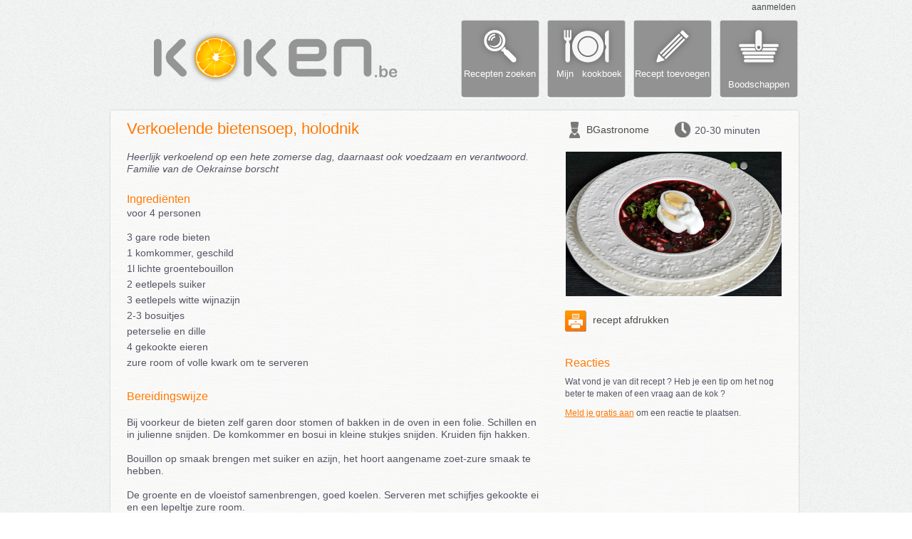

--- FILE ---
content_type: text/html; charset=UTF-8
request_url: https://koken.be/recept/verkoelende_bietensoep_holodnik
body_size: 4709
content:
<!DOCTYPE html>
<html  xmlns="http://www.w3.org/1999/xhtml" xmlns:fb="http://www.facebook.com/2008/fbml">
<head>

<link href='http://fonts.googleapis.com/css?family=Ubuntu:400,700,400italic' rel='stylesheet' type='text/css'>
<title>Recept - Verkoelende bietensoep, holodnik</title>

<META NAME='description' CONTENT='Heerlijk verkoelend op een hete zomerse dag, daarnaast ook voedzaam en verantwoord. Familie van de Oekrainse...' />
<link rel="stylesheet" type="text/css" href="https://www.koken.be/css/koken.be/style.css" /><link rel="stylesheet" type="text/css" href="https://www.koken.be/css/colorbox.css" /><link rel="stylesheet" type="text/css" href="https://www.koken.be/css/smoothness/jquery-ui.css" /><link rel="stylesheet" type="text/css" href="https://www.koken.be/css/koken.be/recipe.css" /><link rel="stylesheet" type="text/css" href="https://www.koken.be/css/koken.be/ol.css" /><link rel="stylesheet" type="text/css" href="https://www.koken.be/css/koken.be/recipe_small_pic.css" /><script src="https://www.koken.be/js/jquery-1.7.1.min.js"></script><script src="https://www.koken.be/js/colorbox/jquery.colorbox.js"></script><script src="https://www.koken.be/js/jquery.imagesloaded.min.js"></script><script src="https://www.koken.be/js/jquery.masonry.min.js"></script><script src="https://www.koken.be/js/tooltip.js"></script><script src="https://www.koken.be/js/homepage.js"></script><script src="https://www.koken.be/js/search_field.js"></script><script src="https://www.koken.be/js/show_recipe.js"></script><div id='fb-root'></div>
		    <script>(function(d, s, id) {
			var js, fjs = d.getElementsByTagName(s)[0];
			if (d.getElementById(id)) return;
	    		js = d.createElement(s); js.id = id;
	    		js.src = '//connect.facebook.net/nl_NL/all.js#xfbml=1&appId=111008782322633';
	    		fjs.parentNode.insertBefore(js, fjs);
	            }(document, 'script', 'facebook-jssdk'));
	            </script><script type='text/javascript'>

	var _gaq = _gaq || [];
	_gaq.push(['_setAccount', 'UA-22191751-1']);
	_gaq.push(['_setDomainName', 'none']);
	_gaq.push(['_setAllowLinker', true]);
	_gaq.push(['_trackPageview']);

        (function() {
                var ga = document.createElement('script'); ga.type = 'text/javascript'; ga.async = true;
                ga.src = ('https:' == document.location.protocol ? 'https://ssl' : 'http://www') + '.google-analytics.com/ga.js';
                var s = document.getElementsByTagName('script')[0]; s.parentNode.insertBefore(ga, s);
	})();
        </script><link rel="alternate" type="application/rss+xml" title="Nieuwe recepten op Koken.be" href="https://www.koken.be/rss_feeds/new_recipes.xml" />
</head>
<body>

<div id="wrapper">

<div id="loginDiv" class="greyOrangeLink">
<a class='login_screen' href='/login/popup'>aanmelden</a></div>
<div>
    <div id="logo">
	<a href='https://www.koken.be'><img src="https://www.koken.be/images/koken.be/logo_be.png" width="365" style='margin-top:23px;margin-left:57px' /></a>
    </div>
    <div id="menuButtons">	
	<a href="/recepten_zoeken"><div class="menuButton searchButton"><div class="menuButtonText">Recepten zoeken</div></div></a>
	<a href="/login/popup"  class='login_screen'><div class="menuButton cookbookButton"><div class="menuButtonText">&nbsp;&nbsp;Mijn&nbsp;&nbsp; kookboek</div></div></a>
	<a href="/login/popup"  class='login_screen'><div class="menuButton newRecipeButton"><div class="menuButtonText">Recept toevoegen</div></div></a>
	<a href="/login/popup"  class='login_screen'><div class="menuButton shoppingButton"><div style="margin-top:83px">Boodschappen</div></div></a>
    </div>
</div>

<div id="contentWrap"><div style='clear:both;padding-top:15px'></div>

<div id='recipeTop'></div>
<div id='recipeContent'>
    <div style='padding-left:25px'>
    <div id="recipeTitleDiv" class='recipeTitle'>
<div style='float:left'>Verkoelende bietensoep, holodnik</div><div style='float:right'><div class='fb-share-button' data-href='https://www.koken.be/recept/verkoelende_bietensoep_holodnik' data-type='button'></div></div></div>
<div id="recipeInfo">
    <img id='chefIcon' src="/images/koken.be/chefIcon.png"/>
    <div id='chefName' class="greyOrangeLink"><a href='https://www.koken.be/kookboek/BGastronome'>BGastronome</a></div>
    <img id='timeIcon' src="/images/koken.be/timeIcon.png"/>
    <div id='timeString'>20-30 minuten</div>
</div>
    
    <div style='float:left'>
    
	<div id="recipeDescDiv">Heerlijk verkoelend op een hete zomerse dag, daarnaast ook voedzaam en verantwoord. Familie van de Oekrainse borscht</div>

	<div id='recipeIngredientsDiv_small'>
	    <div id='recipeIngredientsTitle' class="recipeSubtitle">Ingrediënten</div>
	        <div id="recipeIngredients_new">

voor 4 personen<br><br><span id='ingredients_list'><div style='padding-bottom:5px'>3 gare rode bieten</div><div style='padding-bottom:5px'>1 komkommer, geschild</div><div style='padding-bottom:5px'>1l lichte groentebouillon</div><div style='padding-bottom:5px'>2 eetlepels suiker</div><div style='padding-bottom:5px'>3 eetlepels witte wijnazijn</div><div style='padding-bottom:5px'>2-3 bosuitjes</div><div style='padding-bottom:5px'>peterselie en dille</div><div style='padding-bottom:5px'>4 gekookte eieren</div><div style='padding-bottom:5px'>zure room of volle kwark om te serveren</div></span>    </div>
	</div>
	
	<div id="recipeTextDiv" class="greyOrangeLink">
	    <div class="recipeSubtitle">Bereidingswijze</div>
	    <div id='recipeText'>Bij voorkeur de bieten zelf garen door stomen of bakken in de oven in een folie. Schillen en in julienne snijden. De komkommer en bosui in kleine stukjes snijden. Kruiden fijn hakken.<br o="'o'"><br o="'o'">Bouillon op smaak brengen met suiker en azijn, het hoort aangename zoet-zure smaak te hebben.<br o="'o'"><br o="'o'">De groente en de vloeistof samenbrengen, goed koelen. Serveren met schijfjes gekookte ei en een lepeltje zure room.</div>
	</div>


    </div>

    <div style='float:left;width:300px;padding-left:30px'>

	<div style='position:relative;margin-bottom:15px;float:left'>
<a id='image_link' class='recipe_images' href='https://www.koken.be/images/upload/ac807a454f6bf71271350be1c6b9149e/1.jpg'><img id="recipe_image" title='Verkoelende bietensoep, holodnik' src="https://www.koken.be/images/upload/ac807a454f6bf71271350be1c6b9149e/1.jpg" width="303" style="border-color:#FFF;border-width:1px;border-style:solid"></a>
<a visible='false' class='recipe_images' href='https://www.koken.be/images/upload/ac807a454f6bf71271350be1c6b9149e/11.jpg'></a><ul class='pagination' id='pagination' current_index='0'><li id='pagination_0' class='current' index='0' thumb_url='https://www.koken.be/images/upload/ac807a454f6bf71271350be1c6b9149e/thumbs/1.jpg'><a onclick="changeImage(0, 'https://www.koken.be/images/upload/ac807a454f6bf71271350be1c6b9149e/thumbs/1.jpg')" href='#'></a></li><li id='pagination_1'  index='1' thumb_url='https://www.koken.be/images/upload/ac807a454f6bf71271350be1c6b9149e/thumbs/11.jpg'><a onclick="changeImage(1, 'https://www.koken.be/images/upload/ac807a454f6bf71271350be1c6b9149e/thumbs/11.jpg')" href='#'></a></li></lu>
</div>
	<div id="recipeActions" class="greyOrangeLink">
    <div class="iconButtonDiv"><a href='https://www.koken.be/print_recept/871' target='print'>
	    <img class="iconButton" src="/images/koken.be/print_recipe.png" width="30">
	recept afdrukken</a>
    </div>

</div>	<div id="recipeComments">

    <div class="recipeSubtitle" style="margin-bottom:10px">Reacties</div>

    
    <div>Wat vond je van dit recept ? Heb je een tip om het nog beter te maken of een vraag aan de kok ?</div>
	<div style='margin-top:10px'><a href='/login/popup' class='login_screen'><span class='orange'><u>Meld je gratis aan</u></span></a> om een reactie te plaatsen.</div>
</div>	
    </div>
    
</div>
<div style='clear:both'></div>
</div>
<div id='recipeBottom'></div>

<div id='recipeTop' style='margin-top:15px'></div>
<div id='recipeContent'>
    <div style='padding-left:25px;'>

    <div style='padding-bottom:25px;padding-top:15px'>
	<div style='float:left' class="recipeTitle">Meer recepten</div>
        <div id='searchDiv'><form id="search_form" name="search_form" action="https://www.koken.be/home/do_search" method="POST">
    <input id='search_field' name="search_field" class="default-value searchInput searchInputDarkBg" type="text" value="ingrediënt, recept,...">
    <img onClick="javascript:document.search_form.submit();"  src='/images/koken.be/search_btn.png' class="searchInputButton" width='30'>
</form></div>
	<div style='clear:both'></div>
    </div>

    <div>
	<div style='float:left'><div class="itemBox3">
    <div class="recipeBox">
<div style='width:215px' id='recipeBoxTitle' class='orangeLink'><a href='/recept/courgettesoep_met_saffraan'>Courgettesoep met saffraan</a></div><div style='clear:both'></div>	<a href='/recept/courgettesoep_met_saffraan'><img title='Courgettesoep met saffraan' style='margin-top:4px;border-style:solid' class="recipeBoxImage" src="https://www.koken.be/images/upload/72ad57a0d19663e2653886a8b0b4d1cf/thumbs/1.JPG" width="209" height="156" /></a>

	<div class="recipeBoxSummary">
	    <span id="recipeBoxDesc" class="orangeLink"><a href='/recept/courgettesoep_met_saffraan'>De zomer komt eraan met misschien een overvloed aan courgettes in de tuin. Dit is een lekker soepje waarbij de courgettes goed van pas komen.</a></span>
            <span id="recipeBoxMore" class="orangeLink"><a href='/recept/courgettesoep_met_saffraan'>meer...</a></span>
        </div>
        <div class="recipeBoxFooter" style='font-size:12px'>
	    <img src="/images/koken.be/chefIcon.png" height="20" style="float:left"/><div class="greyOrangeLink" style="float:left;padding:4px;padding-left:2px;"><a href='https://www.koken.be/kookboek/Chris'>Chris</a></div>
	    <img src="/images/koken.be/timeIcon.png" height="18" style="float:left; margin:0 0 0 4px;" /><div style="float:left;padding:4px;padding-right:0px">30-60 minuten</div>
	</div>
</div></div><div class='recipeHorRule'></div><div class="itemBox3">
    <div class="recipeBox">
<div style='width:215px' id='recipeBoxTitle' class='orangeLink'><a href='/recept/rodelinzensoep'>Rodelinzensoep</a></div><div style='clear:both'></div>	<a href='/recept/rodelinzensoep'><img title='Rodelinzensoep' style='margin-top:4px;border-style:solid' class="recipeBoxImage" src="https://www.koken.be/images/upload/399a7150f81fc97a73185ab8f622cc98/thumbs/1.jpg" width="209" height="312" /></a>

	<div class="recipeBoxSummary">
	    <span id="recipeBoxDesc" class="orangeLink"><a href='/recept/rodelinzensoep'>Een lichte, doch voedzame soep, met kleine aanpassingen ook zeer geschikt als een van de eerste hapjes voor de baby's.</a></span>
            <span id="recipeBoxMore" class="orangeLink"><a href='/recept/rodelinzensoep'>meer...</a></span>
        </div>
        <div class="recipeBoxFooter" style='font-size:12px'>
	    <img src="/images/koken.be/chefIcon.png" height="20" style="float:left"/><div class="greyOrangeLink" style="float:left;padding:4px;padding-left:2px;"><a href='https://www.koken.be/kookboek/BGastronome'>BGastronome</a></div>
	    <img src="/images/koken.be/timeIcon.png" height="18" style="float:left; margin:0 0 0 4px;" /><div style="float:left;padding:4px;padding-right:0px">20-30 minuten</div>
	</div>
</div></div></div>
	<div style='float:left'><div class="itemBox3">
    <div class="recipeBox">
<div style='width:215px' id='recipeBoxTitle' class='orangeLink'><a href='/recept/appelbriesoep'>Appelbriesoep</a></div><div style='clear:both'></div>	<a href='/recept/appelbriesoep'><img title='Appelbriesoep' style='margin-top:4px;border-style:solid' class="recipeBoxImage" src="https://www.koken.be/images/upload/5872369b122b5b00846503775332963e/thumbs/1.jpg" width="209" height="189" /></a>

	<div class="recipeBoxSummary">
	    <span id="recipeBoxDesc" class="orangeLink"><a href='/recept/appelbriesoep'>Een heerlijk herfstig soepje, heel snel te bereiden en een mooie start voor een diner. Vooral als kip of varkensvlees het hoofdgerecht zijn.</a></span>
            <span id="recipeBoxMore" class="orangeLink"><a href='/recept/appelbriesoep'>meer...</a></span>
        </div>
        <div class="recipeBoxFooter" style='font-size:12px'>
	    <img src="/images/koken.be/chefIcon.png" height="20" style="float:left"/><div class="greyOrangeLink" style="float:left;padding:4px;padding-left:2px;"><a href='https://www.koken.be/kookboek/BGastronome'>BGastronome</a></div>
	    <img src="/images/koken.be/timeIcon.png" height="18" style="float:left; margin:0 0 0 4px;" /><div style="float:left;padding:4px;padding-right:0px">10-20 minuten</div>
	</div>
</div></div><div class='recipeHorRule'></div><div class="itemBox3">
    <div class="recipeBox">
<div style='width:215px' id='recipeBoxTitle' class='orangeLink'><a href='/recept/broccolisoep_tres_facile'><img src='/images/koken.be/tv.png' style='float:left;margin-right:4px;position:relative;bottom:9px'>Broccolisoep très facile</a></div><div style='clear:both'></div>	<a href='/recept/broccolisoep_tres_facile'><img title='Broccolisoep très facile' style='margin-top:4px;border-style:solid' class="recipeBoxImage" src="https://www.koken.be/images/upload/2410bc98028b300387bd264a213720b0/thumbs/1.JPG" width="209" height="210" /></a>

	<div class="recipeBoxSummary">
	    <span id="recipeBoxDesc" class="orangeLink"><a href='/recept/broccolisoep_tres_facile'>Een fantastisch soepje met een zachte, verleidelijke romigheid. Heel erg simpel om te maken!</a></span>
            <span id="recipeBoxMore" class="orangeLink"><a href='/recept/broccolisoep_tres_facile'>meer...</a></span>
        </div>
        <div class="recipeBoxFooter" style='font-size:12px'>
	    <img src="/images/koken.be/chefIcon.png" height="20" style="float:left"/><div class="greyOrangeLink" style="float:left;padding:4px;padding-left:2px;"><a href='https://www.koken.be/kookboek/PWestbeek'>PWestbeek</a></div>
	    <img src="/images/koken.be/timeIcon.png" height="18" style="float:left; margin:0 0 0 4px;" /><div style="float:left;padding:4px;padding-right:0px">10-20 minuten</div>
	</div>
</div></div></div>
	<div style='float:left'><div class="itemBox3">
    <div class="recipeBox">
<div style='width:215px' id='recipeBoxTitle' class='orangeLink'><a href='/recept/preisoep'>Preisoep</a></div><div style='clear:both'></div>	<a href='/recept/preisoep'><img title='Preisoep' style='margin-top:4px;border-style:solid' class="recipeBoxImage" src="https://www.koken.be/images/upload/41129014032e1705edd5be9129de3960/thumbs/1.JPG" width="209" height="140" /></a>

	<div class="recipeBoxSummary">
	    <span id="recipeBoxDesc" class="orangeLink"><a href='/recept/preisoep'>Een bord vol verse groenten dat snel klaar en makkelijk binnen te lepelen is. Ideaal om de kids hun nodige portie vitaminen te laten eten. En voor ons lekker goedkoop en eenvoudig!</a></span>
            <span id="recipeBoxMore" class="orangeLink"><a href='/recept/preisoep'>meer...</a></span>
        </div>
        <div class="recipeBoxFooter" style='font-size:12px'>
	    <img src="/images/koken.be/chefIcon.png" height="20" style="float:left"/><div class="greyOrangeLink" style="float:left;padding:4px;padding-left:2px;"><a href='https://www.koken.be/kookboek/Marilisa'>Marilisa</a></div>
	    <img src="/images/koken.be/timeIcon.png" height="18" style="float:left; margin:0 0 0 4px;" /><div style="float:left;padding:4px;padding-right:0px">30-60 minuten</div>
	</div>
</div></div><div class='recipeHorRule'></div><div class="itemBox3">
    <div class="recipeBox">
<div style='width:215px' id='recipeBoxTitle' class='orangeLink'><a href='/recept/broccolisoep_met_kaascroutons'>Broccolisoep met kaascroutons</a></div><div style='clear:both'></div>	<a href='/recept/broccolisoep_met_kaascroutons'><img title='Broccolisoep met kaascroutons' style='margin-top:4px;border-style:solid' class="recipeBoxImage" src="https://www.koken.be/images/upload/ad42eaf3435f8e860e7757e0be7e4690/thumbs/1.jpg" width="209" height="254" /></a>

	<div class="recipeBoxSummary">
	    <span id="recipeBoxDesc" class="orangeLink"><a href='/recept/broccolisoep_met_kaascroutons'>Dit is een romige, rijke soep die het beste als (vegetarisch, indien je groentebouillon gebruikt) hoofdgerecht geserveerd mag worden.</a></span>
            <span id="recipeBoxMore" class="orangeLink"><a href='/recept/broccolisoep_met_kaascroutons'>meer...</a></span>
        </div>
        <div class="recipeBoxFooter" style='font-size:12px'>
	    <img src="/images/koken.be/chefIcon.png" height="20" style="float:left"/><div class="greyOrangeLink" style="float:left;padding:4px;padding-left:2px;"><a href='https://www.koken.be/kookboek/BGastronome'>BGastronome</a></div>
	    <img src="/images/koken.be/timeIcon.png" height="18" style="float:left; margin:0 0 0 4px;" /><div style="float:left;padding:4px;padding-right:0px">20-30 minuten</div>
	</div>
</div></div></div>
	<div style='float:left'><div class="itemBox3">
    <div class="recipeBox">
<div style='width:215px' id='recipeBoxTitle' class='orangeLink'><a href='/recept/lichte_soep_met_paksoi_en_garnalen'>Lichte soep met paksoi en garnalen</a></div><div style='clear:both'></div>	<a href='/recept/lichte_soep_met_paksoi_en_garnalen'><img title='Lichte soep met paksoi en garnalen' style='margin-top:4px;border-style:solid' class="recipeBoxImage" src="https://www.koken.be/images/upload/37af1c35000c0e7c1900593753f6ccbc/thumbs/1.jpg" width="209" height="148" /></a>

	<div class="recipeBoxSummary">
	    <span id="recipeBoxDesc" class="orangeLink"><a href='/recept/lichte_soep_met_paksoi_en_garnalen'>Een pittige, frisse en kruidige soep met paksoi, prei en garnalen.</a></span>
            <span id="recipeBoxMore" class="orangeLink"><a href='/recept/lichte_soep_met_paksoi_en_garnalen'>meer...</a></span>
        </div>
        <div class="recipeBoxFooter" style='font-size:12px'>
	    <img src="/images/koken.be/chefIcon.png" height="20" style="float:left"/><div class="greyOrangeLink" style="float:left;padding:4px;padding-left:2px;"><a href='https://www.koken.be/kookboek/BGastronome'>BGastronome</a></div>
	    <img src="/images/koken.be/timeIcon.png" height="18" style="float:left; margin:0 0 0 4px;" /><div style="float:left;padding:4px;padding-right:0px">20-30 minuten</div>
	</div>
</div></div><div class='recipeHorRule'></div><div class="itemBox3">
    <div class="recipeBox">
<div style='width:215px' id='recipeBoxTitle' class='orangeLink'><a href='/recept/koude_soep_met_gerookte_vis'>Koude soep met gerookte vis</a></div><div style='clear:both'></div>	<a href='/recept/koude_soep_met_gerookte_vis'><img title='Koude soep met gerookte vis' style='margin-top:4px;border-style:solid' class="recipeBoxImage" src="https://www.koken.be/images/upload/4a71fcdacac0c87be748c67e99fe36cb/thumbs/1.jpg" width="209" height="140" /></a>

	<div class="recipeBoxSummary">
	    <span id="recipeBoxDesc" class="orangeLink"><a href='/recept/koude_soep_met_gerookte_vis'>Deze koude soep is een goede en frisse voor- of zelfs hoofdgerecht voor een warme zomerse dag. Het is heel licht en verantwoord, maar wel vol vitamines en goede olieen dankzij vis.</a></span>
            <span id="recipeBoxMore" class="orangeLink"><a href='/recept/koude_soep_met_gerookte_vis'>meer...</a></span>
        </div>
        <div class="recipeBoxFooter" style='font-size:12px'>
	    <img src="/images/koken.be/chefIcon.png" height="20" style="float:left"/><div class="greyOrangeLink" style="float:left;padding:4px;padding-left:2px;"><a href='https://www.koken.be/kookboek/BGastronome'>BGastronome</a></div>
	    <img src="/images/koken.be/timeIcon.png" height="18" style="float:left; margin:0 0 0 4px;" /><div style="float:left;padding:4px;padding-right:0px">10-20 minuten</div>
	</div>
</div></div></div>
    </div>
    
    <div style='clear:both'></div>
</div>
<div style='clear:both'></div> 
</div>
<div id='recipeBottom'></div>
	</div>
</div>
	<div style='clear:both;height:40px'>&nbsp;<br></div>
	<div id="footerWrap">
<div id="footerMenu">
	    <div class="footerColumn greyOrangeLink">
		<span style='font-weight:bold'>Over Koken.be</span><br>
		<a href="/algemene_voorwaarden" target="general_terms">Algemene voorwaarden</a><br>
	    </div>
	    <div class="footerColumn greyOrangeLink">
		<span style='font-weight:bold'>Recepten</span><br>
		<a href='/alle_recepten'>Recepten van a tot z</a><br>
		<a href='/recepten_zoeken'>Recepten zoeken</a><br>
	    </div>
	    <div class="footerColumn greyOrangeLink">
		<span style='font-weight:bold'>Mijn kookboek</span><br>
		<a href="/login/popup"  class='login_screen'>eigen recepten</a><br>
		<a href="/login/popup"  class='login_screen'>favoriete recepten</a>
	    </div>
	    <div class="footerColumn greyOrangeLink">
		<image style='width:14px;margin-right:5px;vertical-align:middle' src='https://www.koken.be/images/koken.be/rss.png'><a href='/rss'>Koken.be RSS</a><br>
	    </div>
	    <div class="footerColumn greyOrangeLink">
		© 2013 Breakpoint bvba

	    </div>
</div>
	</div>

</body>
</html>


--- FILE ---
content_type: text/css
request_url: https://www.koken.be/css/koken.be/recipe.css
body_size: 989
content:

#recipeTop
{
    width:970px;
    height:13px;
    background-image:url(/images/koken.be/spaper_top.png);
}

#recipeContent
{   
    font-size:14px;
    line-height:125%;
    font-weight:200;
    font-family :'Ubuntu', sans-serif;
    color:#556;

    width:970px;
    background-image:url(/images/koken.be/spaper_bg.png);
    padding-bottom:20px
}

#recipeBottom
{
    width:970px;
    height:13px;
    background-image:url(/images/koken.be/spaper_bottom.png);
}

#recipeTitleDiv
{
    float:left;

    width:588px;
    min-height:30px;
    margin-top:6px;
    margin-bottom:10px;

}

.recipeTitle
{
    font-size: 22px;
    color:#FF7700;
    text-shadow: 0px 1px 0px #FFF;
}


#recipeInfo
{
    float:left;
    width:300px;
    padding-top:4px;
    padding-left:28px
}
#chefIcon
{
    height:25px;
    float:left;
}
#chefName
{
    float:left;
    padding:4px;
    padding-right:6px;
    padding-bottom:0px;
}
#timeIcon
{
    height:23px;
    float:left;
    margin-left:30px;
}
#timeString
{
    float:left;
    padding:5px;
    padding-bottom:3px;
}

#recipeDescDiv
{
    width:585px;
    clear:both;
    font-style:italic;
}

#recipeTextDiv
{
    margin-top:25px;
    width:585px;
}

#recipeText
{
    margin-top:20px;
    margin-bottom:15px;
}


.recipeSubtitle
{
    color:#FF7700;
    font-size:16px;
    text-shadow: 0px 1px 0px #FFF;
}

#recipeIngredientsTitle
{
    padding-top:10px;
    padding-bottom:3px;
}

#recipeActions
{
    margin-top:25px;
}


#recipeExtras
{
    padding-left:2px;
    padding-right:2px;
    margin-top:50px
}

#searchDiv
{
    float:right;
    margin-right:28px
}

.recipeHorRule
{
    background-color:#D6D6D6;
    
    margin-top:15px;
    margin-bottom:15px;
    margin-right:25px;
    
    height:1px;
    
    border-style:solid;
    border-width:0px;
    border-bottom-width:1px;
    border-color:#FFF
}





/*
	Pagination
*/

.pagination {	
	position:absolute;
	top:0px;
	right:-25px;
	z-index:1000;
	width:100px;
	height:20px;
}

.pagination li {
	float:left;
	margin:0 1px;
	list-style:none;
}

.pagination li a {
	display:block;
	width:12px;
	height:0;
	padding-top:12px;
	background-image:url(/images/koken.be/pagination.png);
	background-position:0 0;
	float:left;
	overflow:hidden;
}

.pagination li.current a {
	background-position:0 -12px;
}


.iconButtonDiv                                                                                                                                                                  
{                    
    margin-bottom:4px;                                                                                                                                                          
}
.iconButton
{
    vertical-align:middle;
    margin-right:5px;
}



#recipeComments
{
    margin-top:35px;
    font-size:12px
}

#recipeCommentInput
{
    background:url('/images/koken.be/bg2.jpg');
    border-style:solid;
    border-color:#B4AFA8;
    border-width:1px;
    margin-top:10px;
    margin-bottom:10px;
    width: 300px; 
    height: 80px
}

.recipeComment
{
    width:284px;
    padding:8px;
    margin-bottom:15px;
    background-color:#D4CFC8;
    color:black;

    border-width:1px;
    border-style:solid;
    border-color:#D4CFC8;
    border-radius: 6px;
    -moz-border-radius: 6px;
    -webkit-border-radius: 6px; 
    behavior: url(/css/pie/PIE.htc);


}



--- FILE ---
content_type: text/javascript
request_url: https://www.koken.be/js/homepage.js
body_size: 210
content:
(function($) 
{
    $(document).ready(function() 
    {
		$(".login_screen").colorbox({width:"590px", height:"360px", iframe:true, scrolling:false});
		
		$(".shop_screen").colorbox({width:"390px", height: "420px", iframe:true, scrolling:false, festIframe:false,
			onComplete: function(){
			}
		});
    });

})(jQuery);

